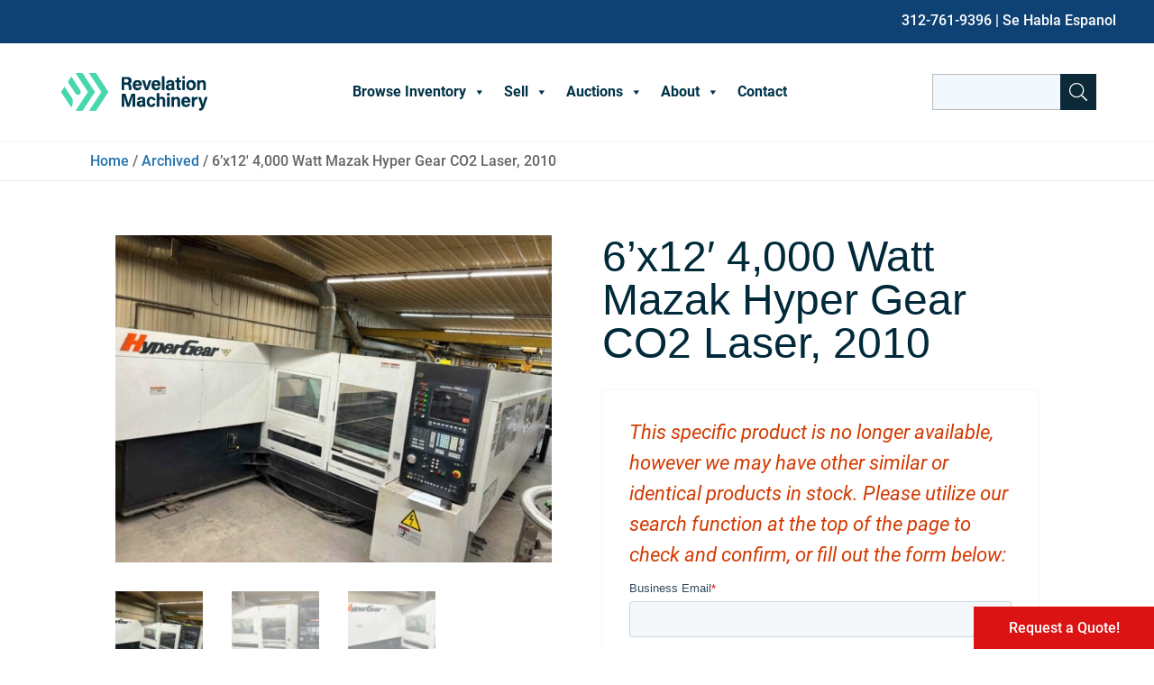

--- FILE ---
content_type: image/svg+xml
request_url: https://revelationmachinery.com/wp-content/themes/divi-child/assets/icon-search-white.svg
body_size: 85
content:
<?xml version="1.0" encoding="utf-8"?>
<!-- Generator: Adobe Illustrator 26.4.1, SVG Export Plug-In . SVG Version: 6.00 Build 0)  -->
<svg version="1.1" id="Layer_1" xmlns="http://www.w3.org/2000/svg" xmlns:xlink="http://www.w3.org/1999/xlink" x="0px" y="0px"
	 viewBox="0 0 512 512" style="enable-background:new 0 0 512 512;" xml:space="preserve">
<style type="text/css">
	.st0{fill:#FFFFFF;}
</style>
<path class="st0" d="M508.5,481.6l-129-129c-2.3-2.3-5.3-3.5-8.5-3.5h-10.3C395,312,416,262.5,416,208C416,93.1,322.9,0,208,0
	S0,93.1,0,208s93.1,208,208,208c54.5,0,104-21,141.1-55.2V371c0,3.2,1.3,6.2,3.5,8.5l129,129c4.7,4.7,12.3,4.7,17,0l9.9-9.9
	C513.2,493.9,513.2,486.3,508.5,481.6z M208,384c-97.3,0-176-78.7-176-176S110.7,32,208,32s176,78.7,176,176S305.3,384,208,384z"/>
</svg>
